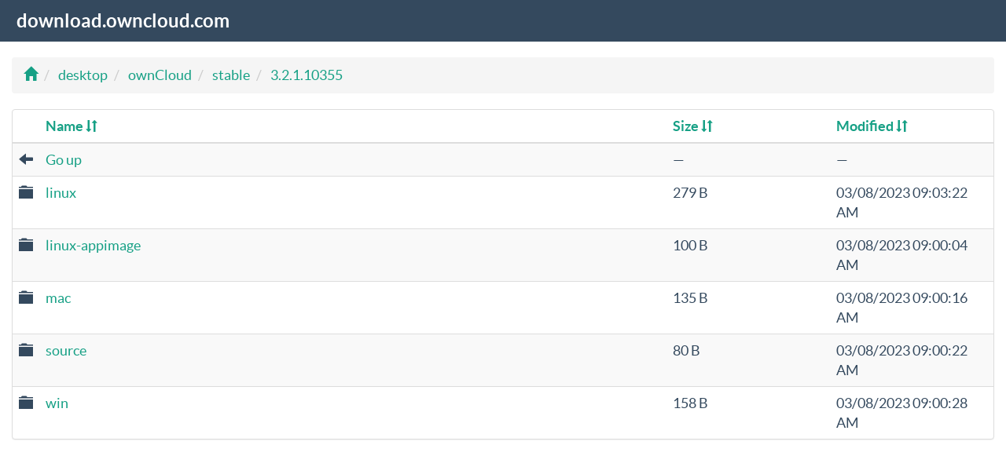

--- FILE ---
content_type: text/html; charset=utf-8
request_url: https://download.owncloud.com/desktop/ownCloud/stable/3.2.1.10355/
body_size: 6313
content:
<!DOCTYPE html>
<html>
	<head>
		<title>3.2.1.10355 | download.owncloud.com</title>

		<meta charset="utf-8">
		<meta name="viewport" content="width=device-width, initial-scale=1">
		<meta http-equiv="X-UA-Compatible" content="IE=edge">

		<link href="[data-uri]" rel="icon" type="image/x-icon" />

		<link rel="stylesheet" href="/_res/css/bootstrap.min.css">
		<link rel="stylesheet" href="/_res/css/flat-ui.min.css">

		<style>
			body {
				cursor: default;
			}

			.navbar {
				margin-bottom: 20px;
			}

			h1 {
				font-size: 20px;
				margin: 0;
			}

			th .glyphicon {
				font-size: 15px;
			}

			table .icon {
				width: 30px;
			}
		</style>
	</head>
	<body>
		<nav class="navbar navbar-inverse navbar-static-top">
			<div class="container-fluid">
				<div class="navbar-header">
					<a class="navbar-brand" href="/">
						download.owncloud.com
					</a>
				</div>
			</div>
		</nav>

		<div class="container-fluid">
			<ol class="breadcrumb">
				
					<li>
						<a href="../../../../">
							
								<span class="glyphicon glyphicon-home" aria-hidden="true"></span>
							
						</a>
					</li>
				
					<li>
						<a href="../../../">
							
								desktop
							
						</a>
					</li>
				
					<li>
						<a href="../../">
							
								ownCloud
							
						</a>
					</li>
				
					<li>
						<a href="../">
							
								stable
							
						</a>
					</li>
				
					<li>
						<a href="">
							
								3.2.1.10355
							
						</a>
					</li>
				
			</ol>

			<div class="panel panel-default">
				<table class="table table-hover table-striped">
					<thead>
						<tr>
							<th class="icon"></th>
							<th class="name">
								
									<a href="?sort=name&order=asc">
										Name
										<span class="glyphicon glyphicon-sort" aria-hidden="true"></span>
									</a>
								
							</th>
							<th class="size col-sm-2">
								
									<a href="?sort=size&order=asc">
										Size
										<span class="glyphicon glyphicon-sort" aria-hidden="true"></span>
									</a>
								
							</th>
							<th class="modified col-sm-2">
								
									<a href="?sort=time&order=asc">
										Modified
										<span class="glyphicon glyphicon-sort" aria-hidden="true"></span>
									</a>
								
							</th>
						</tr>
					</thead>

					<tbody>
						
							<tr>
								<td>
									<span class="glyphicon glyphicon-arrow-left" aria-hidden="true"></span>
								</td>
								<td>
									<a href="..">
										Go up
									</a>
								</td>
								<td>
									&mdash;
								</td>
								<td>
									&mdash;
								</td>
							</tr>
						
						
							<tr>
								<td class="icon">
									
										<span class="glyphicon glyphicon-folder-close" aria-hidden="true"></span>
									
								</td>
								<td class="name">
									<a href="./linux/">
										linux
									</a>
								</td>
								<td class="size">
									279 B
								</td>
								<td class="modified">
									03/08/2023 09:03:22 AM
								</td>
							</tr>
						
							<tr>
								<td class="icon">
									
										<span class="glyphicon glyphicon-folder-close" aria-hidden="true"></span>
									
								</td>
								<td class="name">
									<a href="./linux-appimage/">
										linux-appimage
									</a>
								</td>
								<td class="size">
									100 B
								</td>
								<td class="modified">
									03/08/2023 09:00:04 AM
								</td>
							</tr>
						
							<tr>
								<td class="icon">
									
										<span class="glyphicon glyphicon-folder-close" aria-hidden="true"></span>
									
								</td>
								<td class="name">
									<a href="./mac/">
										mac
									</a>
								</td>
								<td class="size">
									135 B
								</td>
								<td class="modified">
									03/08/2023 09:00:16 AM
								</td>
							</tr>
						
							<tr>
								<td class="icon">
									
										<span class="glyphicon glyphicon-folder-close" aria-hidden="true"></span>
									
								</td>
								<td class="name">
									<a href="./source/">
										source
									</a>
								</td>
								<td class="size">
									80 B
								</td>
								<td class="modified">
									03/08/2023 09:00:22 AM
								</td>
							</tr>
						
							<tr>
								<td class="icon">
									
										<span class="glyphicon glyphicon-folder-close" aria-hidden="true"></span>
									
								</td>
								<td class="name">
									<a href="./win/">
										win
									</a>
								</td>
								<td class="size">
									158 B
								</td>
								<td class="modified">
									03/08/2023 09:00:28 AM
								</td>
							</tr>
						
					</tbody>
				</table>
			</div>
		</div>
	</body>
</html>
